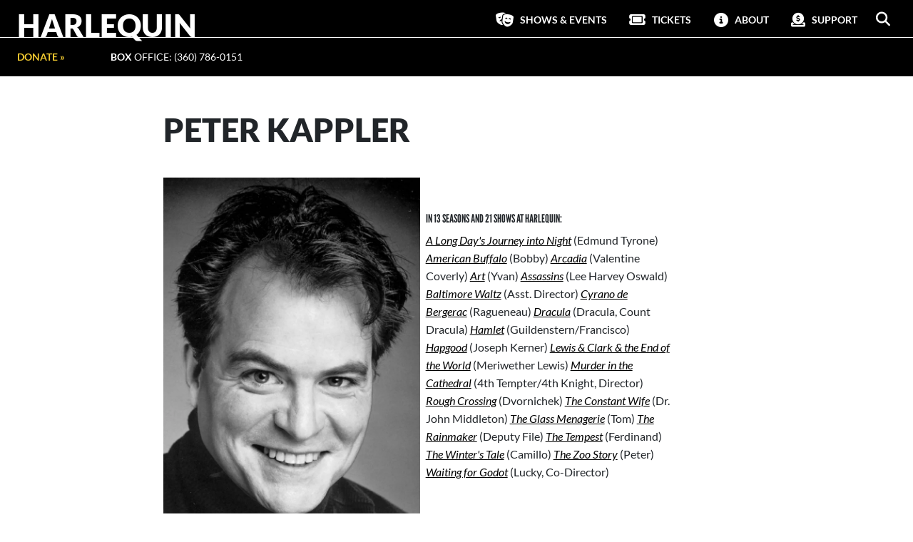

--- FILE ---
content_type: text/html; charset=UTF-8
request_url: https://harlequinproductions.org/artist/peter-kappler/
body_size: 13827
content:

<!doctype html>
<!--[if lt IE 7]><html class="no-js ie ie6 lt-ie9 lt-ie8 lt-ie7" lang="en-US" prefix="og: http://ogp.me/ns# article: http://ogp.me/ns/article#"> <![endif]-->
<!--[if IE 7]><html class="no-js ie ie7 lt-ie9 lt-ie8" lang="en-US" prefix="og: http://ogp.me/ns# article: http://ogp.me/ns/article#"> <![endif]-->
<!--[if IE 8]><html class="no-js ie ie8 lt-ie9" lang="en-US" prefix="og: http://ogp.me/ns# article: http://ogp.me/ns/article#"> <![endif]-->
<!--[if gt IE 8]><!--><html class="no-js" lang="en-US" prefix="og: http://ogp.me/ns# article: http://ogp.me/ns/article#"> <!--<![endif]-->
<head>
    <meta charset="UTF-8" />
        <title>   
                            Peter Kappler - Harlequin
                    </title>
    <meta name="description" content="">
    <meta http-equiv="Content-Type" content="text/html; charset=UTF-8" />
    <meta http-equiv="X-UA-Compatible" content="IE=edge">
    <meta name="viewport" content="width=device-width, initial-scale=1.0">
    <link rel="author" href="https://harlequinproductions.org/wp-content/themes/hqp2025/humans.txt" />
    <link rel="pingback" href="https://harlequinproductions.org/xmlrpc.php" />
    
    <!-- Fonts -->
    <link rel="preload" href="/wp-content/themes/hqp2025/fonts/Lato-Black.woff2" as="font" crossorigin="anonymous">
    <link rel="preload" href="/wp-content/themes/hqp2025/fonts/Lato-Bold.woff2" as="font" crossorigin="anonymous">
    <link rel="preload" href="/wp-content/themes/hqp2025/fonts/Lato-Regular.woff2" as="font" crossorigin="anonymous">
    <link rel="preload" href="/wp-content/themes/hqp2025/fonts/Lato-Light.woff2" as="font" crossorigin="anonymous">
    <link rel="preload" href="/wp-content/themes/hqp2025/fonts/Lato-Hairline.woff2" as="font" crossorigin="anonymous">
    <link rel="preload" href="/wp-content/themes/hqp2025/fonts/GoudyOldStyleT-Italic.woff2" as="font" crossorigin="anonymous">
    <link rel="preload" href="/wp-content/themes/hqp2025/fonts/LeagueGothic-Regular.woff2" as="font" crossorigin="anonymous">
    
    <!-- MailChimp -->
    <script id="mcjs">!function(c,h,i,m,p){m=c.createElement(h),p=c.getElementsByTagName(h)[0],m.async=1,m.src=i,p.parentNode.insertBefore(m,p)}(document,"script","https://chimpstatic.com/mcjs-connected/js/users/5e6461e09f42e2e2ae72fce29/f5ec2f3aff3d7ece30c68b4b9.js");</script>
    <title>Peter Kappler &#8211; Harlequin</title>
<meta name='robots' content='max-image-preview:large' />
	<style>img:is([sizes="auto" i], [sizes^="auto," i]) { contain-intrinsic-size: 3000px 1500px }</style>
	<link rel='dns-prefetch' href='//www.googletagmanager.com' />
<link rel='dns-prefetch' href='//cdnjs.cloudflare.com' />
<link rel="alternate" type="application/rss+xml" title="Harlequin &raquo; Feed" href="https://harlequinproductions.org/feed/" />
<link rel="alternate" type="application/rss+xml" title="Harlequin &raquo; Comments Feed" href="https://harlequinproductions.org/comments/feed/" />
<script type="text/javascript">
/* <![CDATA[ */
window._wpemojiSettings = {"baseUrl":"https:\/\/s.w.org\/images\/core\/emoji\/16.0.1\/72x72\/","ext":".png","svgUrl":"https:\/\/s.w.org\/images\/core\/emoji\/16.0.1\/svg\/","svgExt":".svg","source":{"concatemoji":"https:\/\/harlequinproductions.org\/wp-includes\/js\/wp-emoji-release.min.js?ver=6.8.3"}};
/*! This file is auto-generated */
!function(s,n){var o,i,e;function c(e){try{var t={supportTests:e,timestamp:(new Date).valueOf()};sessionStorage.setItem(o,JSON.stringify(t))}catch(e){}}function p(e,t,n){e.clearRect(0,0,e.canvas.width,e.canvas.height),e.fillText(t,0,0);var t=new Uint32Array(e.getImageData(0,0,e.canvas.width,e.canvas.height).data),a=(e.clearRect(0,0,e.canvas.width,e.canvas.height),e.fillText(n,0,0),new Uint32Array(e.getImageData(0,0,e.canvas.width,e.canvas.height).data));return t.every(function(e,t){return e===a[t]})}function u(e,t){e.clearRect(0,0,e.canvas.width,e.canvas.height),e.fillText(t,0,0);for(var n=e.getImageData(16,16,1,1),a=0;a<n.data.length;a++)if(0!==n.data[a])return!1;return!0}function f(e,t,n,a){switch(t){case"flag":return n(e,"\ud83c\udff3\ufe0f\u200d\u26a7\ufe0f","\ud83c\udff3\ufe0f\u200b\u26a7\ufe0f")?!1:!n(e,"\ud83c\udde8\ud83c\uddf6","\ud83c\udde8\u200b\ud83c\uddf6")&&!n(e,"\ud83c\udff4\udb40\udc67\udb40\udc62\udb40\udc65\udb40\udc6e\udb40\udc67\udb40\udc7f","\ud83c\udff4\u200b\udb40\udc67\u200b\udb40\udc62\u200b\udb40\udc65\u200b\udb40\udc6e\u200b\udb40\udc67\u200b\udb40\udc7f");case"emoji":return!a(e,"\ud83e\udedf")}return!1}function g(e,t,n,a){var r="undefined"!=typeof WorkerGlobalScope&&self instanceof WorkerGlobalScope?new OffscreenCanvas(300,150):s.createElement("canvas"),o=r.getContext("2d",{willReadFrequently:!0}),i=(o.textBaseline="top",o.font="600 32px Arial",{});return e.forEach(function(e){i[e]=t(o,e,n,a)}),i}function t(e){var t=s.createElement("script");t.src=e,t.defer=!0,s.head.appendChild(t)}"undefined"!=typeof Promise&&(o="wpEmojiSettingsSupports",i=["flag","emoji"],n.supports={everything:!0,everythingExceptFlag:!0},e=new Promise(function(e){s.addEventListener("DOMContentLoaded",e,{once:!0})}),new Promise(function(t){var n=function(){try{var e=JSON.parse(sessionStorage.getItem(o));if("object"==typeof e&&"number"==typeof e.timestamp&&(new Date).valueOf()<e.timestamp+604800&&"object"==typeof e.supportTests)return e.supportTests}catch(e){}return null}();if(!n){if("undefined"!=typeof Worker&&"undefined"!=typeof OffscreenCanvas&&"undefined"!=typeof URL&&URL.createObjectURL&&"undefined"!=typeof Blob)try{var e="postMessage("+g.toString()+"("+[JSON.stringify(i),f.toString(),p.toString(),u.toString()].join(",")+"));",a=new Blob([e],{type:"text/javascript"}),r=new Worker(URL.createObjectURL(a),{name:"wpTestEmojiSupports"});return void(r.onmessage=function(e){c(n=e.data),r.terminate(),t(n)})}catch(e){}c(n=g(i,f,p,u))}t(n)}).then(function(e){for(var t in e)n.supports[t]=e[t],n.supports.everything=n.supports.everything&&n.supports[t],"flag"!==t&&(n.supports.everythingExceptFlag=n.supports.everythingExceptFlag&&n.supports[t]);n.supports.everythingExceptFlag=n.supports.everythingExceptFlag&&!n.supports.flag,n.DOMReady=!1,n.readyCallback=function(){n.DOMReady=!0}}).then(function(){return e}).then(function(){var e;n.supports.everything||(n.readyCallback(),(e=n.source||{}).concatemoji?t(e.concatemoji):e.wpemoji&&e.twemoji&&(t(e.twemoji),t(e.wpemoji)))}))}((window,document),window._wpemojiSettings);
/* ]]> */
</script>
<style id='wp-emoji-styles-inline-css' type='text/css'>

	img.wp-smiley, img.emoji {
		display: inline !important;
		border: none !important;
		box-shadow: none !important;
		height: 1em !important;
		width: 1em !important;
		margin: 0 0.07em !important;
		vertical-align: -0.1em !important;
		background: none !important;
		padding: 0 !important;
	}
</style>
<link rel='stylesheet' id='wp-block-library-css' href='https://harlequinproductions.org/wp-includes/css/dist/block-library/style.min.css?ver=6.8.3' type='text/css' media='all' />
<style id='classic-theme-styles-inline-css' type='text/css'>
/*! This file is auto-generated */
.wp-block-button__link{color:#fff;background-color:#32373c;border-radius:9999px;box-shadow:none;text-decoration:none;padding:calc(.667em + 2px) calc(1.333em + 2px);font-size:1.125em}.wp-block-file__button{background:#32373c;color:#fff;text-decoration:none}
</style>
<style id='global-styles-inline-css' type='text/css'>
:root{--wp--preset--aspect-ratio--square: 1;--wp--preset--aspect-ratio--4-3: 4/3;--wp--preset--aspect-ratio--3-4: 3/4;--wp--preset--aspect-ratio--3-2: 3/2;--wp--preset--aspect-ratio--2-3: 2/3;--wp--preset--aspect-ratio--16-9: 16/9;--wp--preset--aspect-ratio--9-16: 9/16;--wp--preset--color--black: #000000;--wp--preset--color--cyan-bluish-gray: #abb8c3;--wp--preset--color--white: #ffffff;--wp--preset--color--pale-pink: #f78da7;--wp--preset--color--vivid-red: #cf2e2e;--wp--preset--color--luminous-vivid-orange: #ff6900;--wp--preset--color--luminous-vivid-amber: #fcb900;--wp--preset--color--light-green-cyan: #7bdcb5;--wp--preset--color--vivid-green-cyan: #00d084;--wp--preset--color--pale-cyan-blue: #8ed1fc;--wp--preset--color--vivid-cyan-blue: #0693e3;--wp--preset--color--vivid-purple: #9b51e0;--wp--preset--gradient--vivid-cyan-blue-to-vivid-purple: linear-gradient(135deg,rgba(6,147,227,1) 0%,rgb(155,81,224) 100%);--wp--preset--gradient--light-green-cyan-to-vivid-green-cyan: linear-gradient(135deg,rgb(122,220,180) 0%,rgb(0,208,130) 100%);--wp--preset--gradient--luminous-vivid-amber-to-luminous-vivid-orange: linear-gradient(135deg,rgba(252,185,0,1) 0%,rgba(255,105,0,1) 100%);--wp--preset--gradient--luminous-vivid-orange-to-vivid-red: linear-gradient(135deg,rgba(255,105,0,1) 0%,rgb(207,46,46) 100%);--wp--preset--gradient--very-light-gray-to-cyan-bluish-gray: linear-gradient(135deg,rgb(238,238,238) 0%,rgb(169,184,195) 100%);--wp--preset--gradient--cool-to-warm-spectrum: linear-gradient(135deg,rgb(74,234,220) 0%,rgb(151,120,209) 20%,rgb(207,42,186) 40%,rgb(238,44,130) 60%,rgb(251,105,98) 80%,rgb(254,248,76) 100%);--wp--preset--gradient--blush-light-purple: linear-gradient(135deg,rgb(255,206,236) 0%,rgb(152,150,240) 100%);--wp--preset--gradient--blush-bordeaux: linear-gradient(135deg,rgb(254,205,165) 0%,rgb(254,45,45) 50%,rgb(107,0,62) 100%);--wp--preset--gradient--luminous-dusk: linear-gradient(135deg,rgb(255,203,112) 0%,rgb(199,81,192) 50%,rgb(65,88,208) 100%);--wp--preset--gradient--pale-ocean: linear-gradient(135deg,rgb(255,245,203) 0%,rgb(182,227,212) 50%,rgb(51,167,181) 100%);--wp--preset--gradient--electric-grass: linear-gradient(135deg,rgb(202,248,128) 0%,rgb(113,206,126) 100%);--wp--preset--gradient--midnight: linear-gradient(135deg,rgb(2,3,129) 0%,rgb(40,116,252) 100%);--wp--preset--font-size--small: 13px;--wp--preset--font-size--medium: 20px;--wp--preset--font-size--large: 36px;--wp--preset--font-size--x-large: 42px;--wp--preset--spacing--20: 0.44rem;--wp--preset--spacing--30: 0.67rem;--wp--preset--spacing--40: 1rem;--wp--preset--spacing--50: 1.5rem;--wp--preset--spacing--60: 2.25rem;--wp--preset--spacing--70: 3.38rem;--wp--preset--spacing--80: 5.06rem;--wp--preset--shadow--natural: 6px 6px 9px rgba(0, 0, 0, 0.2);--wp--preset--shadow--deep: 12px 12px 50px rgba(0, 0, 0, 0.4);--wp--preset--shadow--sharp: 6px 6px 0px rgba(0, 0, 0, 0.2);--wp--preset--shadow--outlined: 6px 6px 0px -3px rgba(255, 255, 255, 1), 6px 6px rgba(0, 0, 0, 1);--wp--preset--shadow--crisp: 6px 6px 0px rgba(0, 0, 0, 1);}:where(.is-layout-flex){gap: 0.5em;}:where(.is-layout-grid){gap: 0.5em;}body .is-layout-flex{display: flex;}.is-layout-flex{flex-wrap: wrap;align-items: center;}.is-layout-flex > :is(*, div){margin: 0;}body .is-layout-grid{display: grid;}.is-layout-grid > :is(*, div){margin: 0;}:where(.wp-block-columns.is-layout-flex){gap: 2em;}:where(.wp-block-columns.is-layout-grid){gap: 2em;}:where(.wp-block-post-template.is-layout-flex){gap: 1.25em;}:where(.wp-block-post-template.is-layout-grid){gap: 1.25em;}.has-black-color{color: var(--wp--preset--color--black) !important;}.has-cyan-bluish-gray-color{color: var(--wp--preset--color--cyan-bluish-gray) !important;}.has-white-color{color: var(--wp--preset--color--white) !important;}.has-pale-pink-color{color: var(--wp--preset--color--pale-pink) !important;}.has-vivid-red-color{color: var(--wp--preset--color--vivid-red) !important;}.has-luminous-vivid-orange-color{color: var(--wp--preset--color--luminous-vivid-orange) !important;}.has-luminous-vivid-amber-color{color: var(--wp--preset--color--luminous-vivid-amber) !important;}.has-light-green-cyan-color{color: var(--wp--preset--color--light-green-cyan) !important;}.has-vivid-green-cyan-color{color: var(--wp--preset--color--vivid-green-cyan) !important;}.has-pale-cyan-blue-color{color: var(--wp--preset--color--pale-cyan-blue) !important;}.has-vivid-cyan-blue-color{color: var(--wp--preset--color--vivid-cyan-blue) !important;}.has-vivid-purple-color{color: var(--wp--preset--color--vivid-purple) !important;}.has-black-background-color{background-color: var(--wp--preset--color--black) !important;}.has-cyan-bluish-gray-background-color{background-color: var(--wp--preset--color--cyan-bluish-gray) !important;}.has-white-background-color{background-color: var(--wp--preset--color--white) !important;}.has-pale-pink-background-color{background-color: var(--wp--preset--color--pale-pink) !important;}.has-vivid-red-background-color{background-color: var(--wp--preset--color--vivid-red) !important;}.has-luminous-vivid-orange-background-color{background-color: var(--wp--preset--color--luminous-vivid-orange) !important;}.has-luminous-vivid-amber-background-color{background-color: var(--wp--preset--color--luminous-vivid-amber) !important;}.has-light-green-cyan-background-color{background-color: var(--wp--preset--color--light-green-cyan) !important;}.has-vivid-green-cyan-background-color{background-color: var(--wp--preset--color--vivid-green-cyan) !important;}.has-pale-cyan-blue-background-color{background-color: var(--wp--preset--color--pale-cyan-blue) !important;}.has-vivid-cyan-blue-background-color{background-color: var(--wp--preset--color--vivid-cyan-blue) !important;}.has-vivid-purple-background-color{background-color: var(--wp--preset--color--vivid-purple) !important;}.has-black-border-color{border-color: var(--wp--preset--color--black) !important;}.has-cyan-bluish-gray-border-color{border-color: var(--wp--preset--color--cyan-bluish-gray) !important;}.has-white-border-color{border-color: var(--wp--preset--color--white) !important;}.has-pale-pink-border-color{border-color: var(--wp--preset--color--pale-pink) !important;}.has-vivid-red-border-color{border-color: var(--wp--preset--color--vivid-red) !important;}.has-luminous-vivid-orange-border-color{border-color: var(--wp--preset--color--luminous-vivid-orange) !important;}.has-luminous-vivid-amber-border-color{border-color: var(--wp--preset--color--luminous-vivid-amber) !important;}.has-light-green-cyan-border-color{border-color: var(--wp--preset--color--light-green-cyan) !important;}.has-vivid-green-cyan-border-color{border-color: var(--wp--preset--color--vivid-green-cyan) !important;}.has-pale-cyan-blue-border-color{border-color: var(--wp--preset--color--pale-cyan-blue) !important;}.has-vivid-cyan-blue-border-color{border-color: var(--wp--preset--color--vivid-cyan-blue) !important;}.has-vivid-purple-border-color{border-color: var(--wp--preset--color--vivid-purple) !important;}.has-vivid-cyan-blue-to-vivid-purple-gradient-background{background: var(--wp--preset--gradient--vivid-cyan-blue-to-vivid-purple) !important;}.has-light-green-cyan-to-vivid-green-cyan-gradient-background{background: var(--wp--preset--gradient--light-green-cyan-to-vivid-green-cyan) !important;}.has-luminous-vivid-amber-to-luminous-vivid-orange-gradient-background{background: var(--wp--preset--gradient--luminous-vivid-amber-to-luminous-vivid-orange) !important;}.has-luminous-vivid-orange-to-vivid-red-gradient-background{background: var(--wp--preset--gradient--luminous-vivid-orange-to-vivid-red) !important;}.has-very-light-gray-to-cyan-bluish-gray-gradient-background{background: var(--wp--preset--gradient--very-light-gray-to-cyan-bluish-gray) !important;}.has-cool-to-warm-spectrum-gradient-background{background: var(--wp--preset--gradient--cool-to-warm-spectrum) !important;}.has-blush-light-purple-gradient-background{background: var(--wp--preset--gradient--blush-light-purple) !important;}.has-blush-bordeaux-gradient-background{background: var(--wp--preset--gradient--blush-bordeaux) !important;}.has-luminous-dusk-gradient-background{background: var(--wp--preset--gradient--luminous-dusk) !important;}.has-pale-ocean-gradient-background{background: var(--wp--preset--gradient--pale-ocean) !important;}.has-electric-grass-gradient-background{background: var(--wp--preset--gradient--electric-grass) !important;}.has-midnight-gradient-background{background: var(--wp--preset--gradient--midnight) !important;}.has-small-font-size{font-size: var(--wp--preset--font-size--small) !important;}.has-medium-font-size{font-size: var(--wp--preset--font-size--medium) !important;}.has-large-font-size{font-size: var(--wp--preset--font-size--large) !important;}.has-x-large-font-size{font-size: var(--wp--preset--font-size--x-large) !important;}
:where(.wp-block-post-template.is-layout-flex){gap: 1.25em;}:where(.wp-block-post-template.is-layout-grid){gap: 1.25em;}
:where(.wp-block-columns.is-layout-flex){gap: 2em;}:where(.wp-block-columns.is-layout-grid){gap: 2em;}
:root :where(.wp-block-pullquote){font-size: 1.5em;line-height: 1.6;}
</style>
<link rel='stylesheet' id='wp-smart-crop-renderer-css' href='https://harlequinproductions.org/wp-content/plugins/wp-smartcrop/css/image-renderer.css?ver=2.0.10' type='text/css' media='all' />
<link rel='stylesheet' id='owl.carousel.min.css-css' href='https://harlequinproductions.org/wp-content/themes/hqp2025/css/owl.carousel.min.css?ver=6.8.3' type='text/css' media='all' />
<link rel='stylesheet' id='fontawesome-css' href='https://cdnjs.cloudflare.com/ajax/libs/font-awesome/6.5.2/css/all.min.css?ver=6.8.3' type='text/css' media='all' />
<link rel='stylesheet' id='heateor_sss_frontend_css-css' href='https://harlequinproductions.org/wp-content/plugins/sassy-social-share/public/css/sassy-social-share-public.css?ver=3.3.79' type='text/css' media='all' />
<style id='heateor_sss_frontend_css-inline-css' type='text/css'>
.heateor_sss_button_instagram span.heateor_sss_svg,a.heateor_sss_instagram span.heateor_sss_svg{background:radial-gradient(circle at 30% 107%,#fdf497 0,#fdf497 5%,#fd5949 45%,#d6249f 60%,#285aeb 90%)}div.heateor_sss_horizontal_sharing a.heateor_sss_button_instagram span{background:#222!important;}div.heateor_sss_standard_follow_icons_container a.heateor_sss_button_instagram span{background:#222}div.heateor_sss_horizontal_sharing a.heateor_sss_button_instagram span:hover{background:#777!important;}div.heateor_sss_standard_follow_icons_container a.heateor_sss_button_instagram span:hover{background:#777}div.heateor_sss_vertical_sharing  a.heateor_sss_button_instagram span{background:#222!important;}div.heateor_sss_floating_follow_icons_container a.heateor_sss_button_instagram span{background:#222}div.heateor_sss_vertical_sharing a.heateor_sss_button_instagram span:hover{background:#777!important;}div.heateor_sss_floating_follow_icons_container a.heateor_sss_button_instagram span:hover{background:#777}.heateor_sss_horizontal_sharing .heateor_sss_svg,.heateor_sss_standard_follow_icons_container .heateor_sss_svg{background-color:#222!important;background:#222!important;color:#fff;border-width:0px;border-style:solid;border-color:transparent}div.heateor_sss_horizontal_sharing span.heateor_sss_svg svg:hover path:not(.heateor_sss_no_fill),div.heateor_sss_horizontal_sharing span.heateor_sss_svg svg:hover ellipse, div.heateor_sss_horizontal_sharing span.heateor_sss_svg svg:hover circle, div.heateor_sss_horizontal_sharing span.heateor_sss_svg svg:hover polygon, div.heateor_sss_horizontal_sharing span.heateor_sss_svg svg:hover rect:not(.heateor_sss_no_fill){fill:#fff}div.heateor_sss_horizontal_sharing span.heateor_sss_svg svg:hover path.heateor_sss_svg_stroke, div.heateor_sss_horizontal_sharing span.heateor_sss_svg svg:hover rect.heateor_sss_svg_stroke{stroke:#fff}.heateor_sss_horizontal_sharing span.heateor_sss_svg:hover,.heateor_sss_standard_follow_icons_container span.heateor_sss_svg:hover{background-color:#777!important;background:#777!importantcolor:#fff;border-color:transparent;}.heateor_sss_vertical_sharing span.heateor_sss_svg,.heateor_sss_floating_follow_icons_container span.heateor_sss_svg{background-color:#222!important;background:#222!important;color:#fff;border-width:0px;border-style:solid;border-color:transparent;}div.heateor_sss_vertical_sharing span.heateor_sss_svg svg:hover path:not(.heateor_sss_no_fill),div.heateor_sss_vertical_sharing span.heateor_sss_svg svg:hover ellipse, div.heateor_sss_vertical_sharing span.heateor_sss_svg svg:hover circle, div.heateor_sss_vertical_sharing span.heateor_sss_svg svg:hover polygon{fill:#fff}div.heateor_sss_vertical_sharing span.heateor_sss_svg svg:hover path.heateor_sss_svg_stroke{stroke:#fff}.heateor_sss_vertical_sharing span.heateor_sss_svg:hover,.heateor_sss_floating_follow_icons_container span.heateor_sss_svg:hover{background-color:#777!important;background:#777!important;color:#fff;border-color:transparent;}@media screen and (max-width:783px) {.heateor_sss_vertical_sharing{display:none!important}}.heateor_sss_sharing_container {
    width: 100%;
    padding-right: var(--bs-gutter-x, .75rem);
    padding-left: var(--bs-gutter-x, .75rem);
    margin-right: auto;
    margin-left: auto;
    margin-top: 2em;
}div.heateor_sss_sharing_title{text-align:center}div.heateor_sss_sharing_ul{width:100%;text-align:center;}div.heateor_sss_horizontal_sharing div.heateor_sss_sharing_ul a{float:none!important;display:inline-block;}
</style>
<script type="text/javascript" src="https://harlequinproductions.org/wp-includes/js/jquery/jquery.min.js?ver=3.7.1" id="jquery-core-js"></script>
<script type="text/javascript" src="https://harlequinproductions.org/wp-includes/js/jquery/jquery-migrate.min.js?ver=3.4.1" id="jquery-migrate-js"></script>
<script type="text/javascript" src="https://harlequinproductions.org/wp-content/themes/hqp2025/js/hqp2025.js?ver=6.8.3" id="hqp2025.js-js"></script>
<script type="text/javascript" src="https://harlequinproductions.org/wp-content/themes/hqp2025/js/owl.carousel.min.js?ver=6.8.3" id="owl.carousel.min.js-js"></script>

<!-- Google tag (gtag.js) snippet added by Site Kit -->
<!-- Google Analytics snippet added by Site Kit -->
<script type="text/javascript" src="https://www.googletagmanager.com/gtag/js?id=GT-WB236PN" id="google_gtagjs-js" async></script>
<script type="text/javascript" id="google_gtagjs-js-after">
/* <![CDATA[ */
window.dataLayer = window.dataLayer || [];function gtag(){dataLayer.push(arguments);}
gtag("set","linker",{"domains":["harlequinproductions.org"]});
gtag("js", new Date());
gtag("set", "developer_id.dZTNiMT", true);
gtag("config", "GT-WB236PN");
/* ]]> */
</script>
<link rel="https://api.w.org/" href="https://harlequinproductions.org/wp-json/" /><link rel="EditURI" type="application/rsd+xml" title="RSD" href="https://harlequinproductions.org/xmlrpc.php?rsd" />
<meta name="generator" content="WordPress 6.8.3" />
<link rel="canonical" href="https://harlequinproductions.org/artist/peter-kappler/" />
<link rel='shortlink' href='https://harlequinproductions.org/?p=34606' />
<link rel="alternate" title="oEmbed (JSON)" type="application/json+oembed" href="https://harlequinproductions.org/wp-json/oembed/1.0/embed?url=https%3A%2F%2Fharlequinproductions.org%2Fartist%2Fpeter-kappler%2F" />
<link rel="alternate" title="oEmbed (XML)" type="text/xml+oembed" href="https://harlequinproductions.org/wp-json/oembed/1.0/embed?url=https%3A%2F%2Fharlequinproductions.org%2Fartist%2Fpeter-kappler%2F&#038;format=xml" />
<meta name="generator" content="Site Kit by Google 1.167.0" /><meta property="og:title" name="og:title" content="Peter Kappler" />
<meta property="og:type" name="og:type" content="website" />
<meta property="og:image" name="og:image" content="https://harlequinproductions.org/wp-content/uploads/2018/05/Kappler_Peter_GS.jpg" />
<meta property="og:url" name="og:url" content="https://harlequinproductions.org/artist/peter-kappler/" />
<meta property="og:locale" name="og:locale" content="en_US" />
<meta property="og:site_name" name="og:site_name" content="Harlequin" />
<meta property="twitter:card" name="twitter:card" content="summary_large_image" />
<meta property="article:published_time" name="article:published_time" content="2018-05-06T22:44:45+00:00" />
<meta property="article:modified_time" name="article:modified_time" content="2018-05-06T22:44:45+00:00" />
<meta property="article:author" name="article:author" content="https://harlequinproductions.org/author/aaronglamb/" />

<!-- Google AdSense meta tags added by Site Kit -->
<meta name="google-adsense-platform-account" content="ca-host-pub-2644536267352236">
<meta name="google-adsense-platform-domain" content="sitekit.withgoogle.com">
<!-- End Google AdSense meta tags added by Site Kit -->

<!-- Google Tag Manager snippet added by Site Kit -->
<script type="text/javascript">
/* <![CDATA[ */

			( function( w, d, s, l, i ) {
				w[l] = w[l] || [];
				w[l].push( {'gtm.start': new Date().getTime(), event: 'gtm.js'} );
				var f = d.getElementsByTagName( s )[0],
					j = d.createElement( s ), dl = l != 'dataLayer' ? '&l=' + l : '';
				j.async = true;
				j.src = 'https://www.googletagmanager.com/gtm.js?id=' + i + dl;
				f.parentNode.insertBefore( j, f );
			} )( window, document, 'script', 'dataLayer', 'GTM-T3BH255' );
			
/* ]]> */
</script>

<!-- End Google Tag Manager snippet added by Site Kit -->
<link rel="icon" href="https://harlequinproductions.org/wp-content/uploads/2024/08/cropped-masks-theater-solid-3-2-32x32.png" sizes="32x32" />
<link rel="icon" href="https://harlequinproductions.org/wp-content/uploads/2024/08/cropped-masks-theater-solid-3-2-192x192.png" sizes="192x192" />
<link rel="apple-touch-icon" href="https://harlequinproductions.org/wp-content/uploads/2024/08/cropped-masks-theater-solid-3-2-180x180.png" />
<meta name="msapplication-TileImage" content="https://harlequinproductions.org/wp-content/uploads/2024/08/cropped-masks-theater-solid-3-2-270x270.png" />
		<style type="text/css" id="wp-custom-css">
			figcaption {
	font-size: 0.8em;
}		</style>
		

    <!-- Bootstrap -->
    <link href="https://cdn.jsdelivr.net/npm/bootstrap@5.0.2/dist/css/bootstrap.min.css" 
        rel="stylesheet" 
        integrity="sha384-EVSTQN3/azprG1Anm3QDgpJLIm9Nao0Yz1ztcQTwFspd3yD65VohhpuuCOmLASjC" 
        crossorigin="anonymous"
    >
    
    <!-- Main Site Style -->
    <link rel="stylesheet" href="https://harlequinproductions.org/wp-content/themes/hqp2025/style.css" type="text/css" media="screen" />			</head>

<body class="wp-singular hqp_artist-template-default single single-hqp_artist postid-34606 wp-theme-hqp2025" id="top" data-template="base.twig">
    
	<!-- output from header.twig -->

<header class="hqp-header position-relative has-thumbnail">
<div id="hqp-search-form" class="collapse">
    <button type="button" class="btn-close position-absolute end-0 pt-4 pe-4" 
        aria-label="Close" 
        data-bs-toggle="collapse" 
        href="#hqp-search-form" 
        role="button" 
        aria-expanded="true" 
        aria-controls="hqp-search-form"
    ></button>
    <div class="container-fluid">
        <form role="search" method="get" id="searchform" class="searchform" action="/">
        <div class="d-flex align-items-center justify-content-center pt-5 pb-5">
            <label class="screen-reader-text" for="s">Search for:</label>
            <input class="mt-5 mb-5" type="text" value="" name="s" id="s" />
            <button type="submit" id="searchsubmit">
                <i class="fa fa-solid fa-magnifying-glass"></i>
            </button>
        </div>
        </form>
    </div>
</div>
<nav id="hqp-main-nav" class="navbar navbar-expand-lg p-0">
    <div class="container-fluid ps-2 pe-0 ps-lg-4 pe-lg-4">
        <div id="hqp-logo" class="navbar-brand position-relative p-0">
            <a href="/" style="--hover-color: #f3cb31">Harlequin</a>&nbsp;
        </div>
        <button class="navbar-toggler ms-auto" 
            type="button" 
            data-bs-toggle="collapse" 
            data-bs-target="#hqp-main-menu" 
            aria-controls="navbarSupportedContent" 
            aria-expanded="false" 
            aria-label="Toggle navigation"
        >
            <span class="fa fa-solid fa-lg fa-bars"></span>
        </button>
        <div id="hqp-main-menu" class="collapse navbar-collapse text-start ms-5 pt-lg-0 pt-3">
            			
	<ul class="navbar-nav ms-auto mb-2 mb-lg-0">
																					    											    											    										    			    							    			    							    			    							    			    							    			    													  	<li class="nav-item ps-2 mt-2 mb-2 menu-item menu-item-type-post_type menu-item-object-page menu-item-has-children menu-item-36321 has-megamenu">
			<a 
				class="nav-link fa fa-solid fa-masks-theater"
				target="_self" 
				href="https://harlequinproductions.org/shows-events/"
				 
					id="dropdown-Shows-&amp;-Events" 
					data-bs-toggle="dropdown" 
					aria-expanded="false"
								>
				<span>Shows &amp; Events</span>
			</a>
						    <div class="sub-menu__wrapper dropdown-menu dropdown-menu-end megamenu" aria-labelledby="dropdown-Shows-&amp;-Events">
		    				    			<div class="sub-menu__container d-block d-lg-grid">
				    		<div class="featured-content d-none d-lg-flex">
																	<article class="card">
            <picture>
            <source 
                type="image/webp"
                srcset="
                https://harlequinproductions.org/wp-content/uploads/2025/12/0004_5-1024x576.webp 1x, 
                https://harlequinproductions.org/wp-content/uploads/2025/12/0004_5-1536x864.webp 2x
            ">
            <img src="https://harlequinproductions.org/wp-content/uploads/2025/12/0004_5-1024x576.webp" class="card-img-top" alt="...">
        </picture>
        <div class="card-body">
        <h5 class="card-title">Wait Until Dark</h5>
        <p class="card-text">Forty-seven years after its 1966 premiere, Jeffrey Hatcher has adapted Frederick Knott’s (Dial ‘M’ for Murder) original script with crackling, claustrophobic, and calculated efficiency. When the lights go out, survival comes down to nerve, instinct, and the element of surprise. </p>
        <a 
            href="https://harlequinproductions.org/show/wait-until-dark/" 
            aria-describedby="desc-wait-until-dark" 
            class="btn hqp-btn" 
            style="background: #f3cb31;color: #000000"
        >
            <span>More</span> info <i class="fa-solid fa-arrow-right"></i>
        </a>
    </div>
</article>																	<article class="card">
            <picture>
            <source 
                type="image/webp"
                srcset="
                https://harlequinproductions.org/wp-content/uploads/2025/12/Valentine-1024x683.webp 1x, 
                https://harlequinproductions.org/wp-content/uploads/2025/12/Valentine-1536x1024.webp 2x
            ">
            <img src="https://harlequinproductions.org/wp-content/uploads/2025/12/Valentine-1024x683.webp" class="card-img-top" alt="...">
        </picture>
        <div class="card-body">
        <h5 class="card-title">How Much the Heart Can Hold</h5>
        <p class="card-text">In celebration of Valentine’s Day, the Northwest Playwrights Alliance presents a one-night-only performance of How Much the Heart Can Hold, a collaborative project by local playwright Bryan Willis and Linda Kalkwarf, directed by Kathryn Dorgan. Starring three real-life actor couples!</p>
        <a 
            href="https://harlequinproductions.org/show/how-much-the-heart-can-hold/" 
            aria-describedby="desc-how-much-the-heart-can-hold" 
            class="btn hqp-btn" 
            style="background: #f3cb31;color: #000000"
        >
            <span>More</span> info <i class="fa-solid fa-arrow-right"></i>
        </a>
    </div>
</article>															</div>
																			<div class="menu-children__container">
																	<ul style="background: rgb(113,0,226)" >
			<li class="menu-item menu-item-type-post_type menu-item-object-page menu-item-38930 dropdown-item" style="color: #ffffff" >
			<a target="_self" href="https://harlequinproductions.org/season-2026/" style="color: #ffffff" >Season 2026: “Home/Land”</a>
					</li>
			<li class="menu-item menu-item-type-post_type menu-item-object-hqp_show menu-item-39522 dropdown-item" style="color: #ffffff" >
			<a target="_self" href="https://harlequinproductions.org/show/wait-until-dark/" style="color: #ffffff" >Wait Until Dark</a>
					</li>
			<li class="menu-item menu-item-type-post_type menu-item-object-hqp_show menu-item-39661 dropdown-item" style="color: #ffffff" >
			<a target="_self" href="https://harlequinproductions.org/show/how-much-the-heart-can-hold/" style="color: #ffffff" >How Much the Heart Can Hold</a>
					</li>
			<li class="menu-item menu-item-type-post_type menu-item-object-hqp_show menu-item-39662 dropdown-item" style="color: #ffffff" >
			<a target="_self" href="https://harlequinproductions.org/show/the-foreigner/" style="color: #ffffff" >The Foreigner</a>
					</li>
			<li class="menu-item menu-item-type-post_type menu-item-object-hqp_show menu-item-39665 dropdown-item" style="color: #ffffff" >
			<a target="_self" href="https://harlequinproductions.org/show/the-children/" style="color: #ffffff" >The Children</a>
					</li>
			<li class="menu-item menu-item-type-post_type menu-item-object-hqp_show menu-item-39667 dropdown-item" style="color: #ffffff" >
			<a target="_self" href="https://harlequinproductions.org/show/where-the-summit-meets-the-stars/" style="color: #ffffff" >Where The Summit Meets the Stars</a>
					</li>
			<li class="menu-item menu-item-type-post_type menu-item-object-hqp_show menu-item-39666 dropdown-item" style="color: #ffffff" >
			<a target="_self" href="https://harlequinproductions.org/show/million-dollar-quartet/" style="color: #ffffff" >Million Dollar Quartet</a>
					</li>
			<li class="menu-item menu-item-type-post_type menu-item-object-hqp_show menu-item-39671 dropdown-item" style="color: #ffffff" >
			<a target="_self" href="https://harlequinproductions.org/show/sweat/" style="color: #ffffff" >Sweat</a>
					</li>
			<li class="menu-item menu-item-type-post_type menu-item-object-hqp_show menu-item-39670 dropdown-item" style="color: #ffffff" >
			<a target="_self" href="https://harlequinproductions.org/show/barefoot-in-the-park/" style="color: #ffffff" >Barefoot in the Park</a>
					</li>
			<li class="menu-item menu-item-type-post_type menu-item-object-hqp_show menu-item-39669 dropdown-item" style="color: #ffffff" >
			<a target="_self" href="https://harlequinproductions.org/show/our-town/" style="color: #ffffff" >Our Town</a>
					</li>
			<li class="menu-item menu-item-type-post_type menu-item-object-hqp_show menu-item-39668 dropdown-item" style="color: #ffffff" >
			<a target="_self" href="https://harlequinproductions.org/show/sanctuary-city/" style="color: #ffffff" >Sanctuary City</a>
					</li>
		</ul>
													</div>
						</div>
									</div>
					</li>
																					    											    											    										    			    							    			    							    			    							    			    							    			    					  	<li class="nav-item ps-2 mt-2 mb-2 menu-item menu-item-type-post_type menu-item-object-page menu-item-has-children menu-item-108">
			<a 
				class="nav-link fa fa-solid fa-ticket"
				target="_self" 
				href="https://harlequinproductions.org/tickets/"
				 
					id="dropdown-Tickets" 
					data-bs-toggle="dropdown" 
					aria-expanded="false"
								>
				<span>Tickets</span>
			</a>
						    <div class="sub-menu__wrapper dropdown-menu dropdown-menu-end" aria-labelledby="dropdown-Tickets">
		    																			<ul style="background: rgb(0,181,224)" >
			<li class="fa fa-solid fa-cart-shopping menu-item menu-item-type-custom menu-item-object-custom menu-item-36371 dropdown-item" style="color: #ffffff" >
			<a target="_self" href="https://harlequinproductions.my.salesforce-sites.com/ticket/#/" style="color: #ffffff" >Buy Tickets</a>
					</li>
			<li class="menu-item menu-item-type-post_type menu-item-object-page menu-item-36326 dropdown-item" style="color: #ffffff" >
			<a target="_self" href="https://harlequinproductions.org/tickets/season-subscriptions/" style="color: #ffffff" >Subscriptions</a>
					</li>
			<li class="menu-item menu-item-type-post_type menu-item-object-page menu-item-has-children menu-item-36327 dropdown-item" style="color: #ffffff" >
			<a target="_self" href="https://harlequinproductions.org/tickets/ticket-info/" style="color: #ffffff" >Ticket Info</a>
								<ul style="background: rgb(0,181,224)" >
			<li class="menu-item menu-item-type-post_type menu-item-object-page menu-item-36619 dropdown-item" style="color: #ffffff" >
			<a target="_self" href="https://harlequinproductions.org/tickets/ticket-info/ticket-pricing-ticket-deals/" style="color: #ffffff" >Ticket Pricing &amp; Ticket Deals</a>
					</li>
		</ul>
		</li>
			<li class="menu-item menu-item-type-post_type menu-item-object-page menu-item-36328 dropdown-item" style="color: #ffffff" >
			<a target="_self" href="https://harlequinproductions.org/tickets/faq/" style="color: #ffffff" >Visit &amp; FAQ</a>
					</li>
		</ul>
										</div>
					</li>
																					    											    											    										    			    							    			    							    			    							    			    							    			    					  	<li class="nav-item ps-2 mt-2 mb-2 menu-item menu-item-type-post_type menu-item-object-page menu-item-has-children menu-item-107">
			<a 
				class="nav-link fa fa-solid fa-circle-info"
				target="_self" 
				href="https://harlequinproductions.org/about/"
				 
					id="dropdown-About" 
					data-bs-toggle="dropdown" 
					aria-expanded="false"
								>
				<span>About</span>
			</a>
						    <div class="sub-menu__wrapper dropdown-menu dropdown-menu-end" aria-labelledby="dropdown-About">
		    																			<ul style="background: rgb(243,203,49)" >
			<li class="menu-item menu-item-type-post_type menu-item-object-page menu-item-36329 dropdown-item" style="color: #000000" >
			<a target="_self" href="https://harlequinproductions.org/about/mission/" style="color: #000000" >Mission</a>
					</li>
			<li class="menu-item menu-item-type-post_type menu-item-object-page menu-item-36330 dropdown-item" style="color: #000000" >
			<a target="_self" href="https://harlequinproductions.org/about/who-we-are/" style="color: #000000" >Who We Are</a>
					</li>
			<li class="menu-item menu-item-type-post_type menu-item-object-page menu-item-36331 dropdown-item" style="color: #000000" >
			<a target="_self" href="https://harlequinproductions.org/about/history/" style="color: #000000" >History</a>
					</li>
			<li class="menu-item menu-item-type-post_type menu-item-object-page menu-item-36332 dropdown-item" style="color: #000000" >
			<a target="_self" href="https://harlequinproductions.org/about/past-seasons/" style="color: #000000" >Past Seasons</a>
					</li>
			<li class="menu-item menu-item-type-post_type menu-item-object-page menu-item-has-children menu-item-36333 dropdown-item" style="color: #000000" >
			<a target="_self" href="https://harlequinproductions.org/about/outreach/" style="color: #000000" >Outreach</a>
								<ul style="background: rgb(243,203,49)" >
			<li class="menu-item menu-item-type-post_type menu-item-object-page menu-item-36618 dropdown-item" style="color: #000000" >
			<a target="_self" href="https://harlequinproductions.org/about/outreach/pay-what-you-choose/" style="color: #000000" >Pay What You Choose</a>
					</li>
		</ul>
		</li>
			<li class="menu-item menu-item-type-post_type menu-item-object-page menu-item-has-children menu-item-36334 dropdown-item" style="color: #000000" >
			<a target="_self" href="https://harlequinproductions.org/about/get-involved/" style="color: #000000" >Get Involved</a>
								<ul style="background: rgb(243,203,49)" >
			<li class="menu-item menu-item-type-post_type menu-item-object-page menu-item-36573 dropdown-item" style="color: #000000" >
			<a target="_self" href="https://harlequinproductions.org/about/get-involved/volunteer/" style="color: #000000" >Volunteer</a>
					</li>
			<li class="menu-item menu-item-type-post_type menu-item-object-page menu-item-36572 dropdown-item" style="color: #000000" >
			<a target="_self" href="https://harlequinproductions.org/about/get-involved/auditions/" style="color: #000000" >Auditions</a>
					</li>
		</ul>
		</li>
		</ul>
										</div>
					</li>
																					    											    											    										    			    							    			    							    			    							    			    							    			    					  	<li class="nav-item ps-2 mt-2 mb-2 menu-item menu-item-type-post_type menu-item-object-page menu-item-has-children menu-item-106">
			<a 
				class="nav-link fa fa-solid fa-circle-dollar-to-slot"
				target="_self" 
				href="https://harlequinproductions.org/support/"
				 
					id="dropdown-Support" 
					data-bs-toggle="dropdown" 
					aria-expanded="false"
								>
				<span>Support</span>
			</a>
						    <div class="sub-menu__wrapper dropdown-menu dropdown-menu-end" aria-labelledby="dropdown-Support">
		    																			<ul style="background: rgb(226,161,56)" >
			<li class="fa fa-solid fa-hand-holding-heart menu-item menu-item-type-custom menu-item-object-custom menu-item-36741 dropdown-item" style="color: #ffffff" >
			<a target="_self" href="https://harlequinproductions.my.salesforce-sites.com/donate/?dfId=a0nao000003XubBAAS&" style="color: #ffffff" >Donate</a>
					</li>
			<li class="menu-item menu-item-type-post_type menu-item-object-page menu-item-36336 dropdown-item" style="color: #ffffff" >
			<a target="_self" href="https://harlequinproductions.org/support/advertising-underwriting/" style="color: #ffffff" >Advertising &amp; Sponsorship</a>
					</li>
			<li class="menu-item menu-item-type-post_type menu-item-object-page menu-item-36337 dropdown-item" style="color: #ffffff" >
			<a target="_self" href="https://harlequinproductions.org/support/legacy-giving/" style="color: #ffffff" >Legacy Giving</a>
					</li>
			<li class="menu-item menu-item-type-post_type menu-item-object-page menu-item-36338 dropdown-item" style="color: #ffffff" >
			<a target="_self" href="https://harlequinproductions.org/support/our-members/" style="color: #ffffff" >Our Donors</a>
					</li>
		</ul>
										</div>
					</li>
		</ul>
        </div>
        <div class="hqp-search-toggle ms-1 me-2 d-none d-lg-block">
            <span class="search-icon">
                <i class="fa-solid fa-magnifying-glass" 
                    data-bs-toggle="collapse" 
                    href="#hqp-search-form" 
                    role="button" 
                    aria-expanded="false" 
                    aria-controls="collapseExample"
                ></i>
            </span>
        </div>
    </div>
</nav>
<nav id="hqp-secondary-nav" class="navbar navbar-expand-lg border-bottom-0">
    <div class="container-fluid ps-0 pe-0 ps-lg-4 pe-lg-4 position-relative">
        <ul class="navbar-nav me-auto ms-2 mb-2 ms-lg-0 mb-lg-0">
            <li class="nav-item me-5">
                <a id="hqp-donate-link" class="nav-link text-uppercase fw-bold ps-0 pb-0 pt-0 pb-lg-2 pt-lg-2" style="color: #f3cb31" href="https://harlequinproductions.my.salesforce-sites.com/donate/?dfId=a0nao000003XubBAAS&">Donate&nbsp;&raquo;</a>
            </li>
            <li class="nav-item">
                <a id="hqp-bo-phone" class="nav-link text-uppercase pb-0 pt-0 pb-lg-2 pt-lg-2" href="tel:(360) 786-0151"><span class="fw-bold">Box</span> Office: (360) 786-0151</a>
            </li>
            <li class="nav-item hqp-tickets d-lg-none fa fa-solid fa-ticket position-absolute end-0">
                <a id="hqp-tickets-link" class="nav-link text-uppercase fw-bold pb-0 pt-0 pe-2" href="https://harlequinproductions.my.salesforce-sites.com/ticket/#/">
                    <span>Tickets</span>
                </a>
            </li>
        </ul>
    </div>
</nav>
</header>
<!-- end output from header.twig -->
<section id="content" role="main" class="content-wrapper">
		<div class="wrapper ">
		<!-- output from single-hqp_artist.twig -->
<div class="container-fluid pt-5 px-0 px-lg-4 pb-2 mb-5">
	<article class="post-type-hqp_artist col-12 col-md-9 offset-md-1 col-lg-8 offset-lg-1 col-xl-7 offset-xl-2">
		
		<h1 class="article-h1 artist-name ps-0">Peter Kappler</h1>
		<section class="article-content">
			<div class="article-body d-block d-lg-flex flex-wrap">
								<div class="artist-headshot px-0 col-12 col-lg-6">
					<picture>
				        <source 
				            type="image/webp"
				            srcset="
				            https://harlequinproductions.org/wp-content/uploads/2018/05/Kappler_Peter_GS.webp 1x, 
				            https://harlequinproductions.org/wp-content/uploads/2018/05/Kappler_Peter_GS.webp 3x,
				            https://harlequinproductions.org/wp-content/uploads/2018/05/Kappler_Peter_GS.webp 5x
				        ">
				        <source 
				        	type="image/jpeg"
				            srcset="
				            https://harlequinproductions.org/wp-content/uploads/2018/05/Kappler_Peter_GS.jpg 1x, 
				            https://harlequinproductions.org/wp-content/uploads/2018/05/Kappler_Peter_GS.jpg 3x,
				            https://harlequinproductions.org/wp-content/uploads/2018/05/Kappler_Peter_GS.jpg 5x
				        ">
				        <img src="https://harlequinproductions.org/wp-content/uploads/2018/05/Kappler_Peter_GS.jpg" alt="" width="100%" height="100%" loading="eager" />
				    </picture>
				</div>
																<div class="artist-work col">
					<h6 class="work-header mt-5 px-2">In 13 seasons and 21 shows at Harlequin:</h6>
	                <p class="artist-work px-2">
	                    	                        <a class="show" href="/show/a-long-day's-journey-into-night">A Long Day's Journey into Night</a> <span class="roles">(Edmund Tyrone)</span>
	                    	                        <a class="show" href="/show/american-buffalo">American Buffalo</a> <span class="roles">(Bobby)</span>
	                    	                        <a class="show" href="/show/arcadia">Arcadia</a> <span class="roles">(Valentine Coverly)</span>
	                    	                        <a class="show" href="/show/art">Art</a> <span class="roles">(Yvan)</span>
	                    	                        <a class="show" href="/show/assassins">Assassins</a> <span class="roles">(Lee Harvey Oswald)</span>
	                    	                        <a class="show" href="/show/baltimore-waltz">Baltimore Waltz</a> <span class="roles">(Asst. Director)</span>
	                    	                        <a class="show" href="/show/cyrano-de-bergerac">Cyrano de Bergerac</a> <span class="roles">(Ragueneau)</span>
	                    	                        <a class="show" href="/show/dracula">Dracula</a> <span class="roles">(Dracula, Count Dracula)</span>
	                    	                        <a class="show" href="/show/hamlet">Hamlet</a> <span class="roles">(Guildenstern/Francisco)</span>
	                    	                        <a class="show" href="/show/hapgood">Hapgood</a> <span class="roles">(Joseph Kerner)</span>
	                    	                        <a class="show" href="/show/lewis-&-clark-&-the-end-of-the-world">Lewis & Clark & the End of the World</a> <span class="roles">(Meriwether Lewis)</span>
	                    	                        <a class="show" href="/show/murder-in-the-cathedral">Murder in the Cathedral</a> <span class="roles">(4th Tempter/4th Knight, Director)</span>
	                    	                        <a class="show" href="/show/rough-crossing">Rough Crossing</a> <span class="roles">(Dvornichek)</span>
	                    	                        <a class="show" href="/show/the-constant-wife">The Constant Wife</a> <span class="roles">(Dr. John Middleton)</span>
	                    	                        <a class="show" href="/show/the-glass-menagerie">The Glass Menagerie</a> <span class="roles">(Tom)</span>
	                    	                        <a class="show" href="/show/the-rainmaker">The Rainmaker</a> <span class="roles">(Deputy File)</span>
	                    	                        <a class="show" href="/show/the-tempest">The Tempest</a> <span class="roles">(Ferdinand)</span>
	                    	                        <a class="show" href="/show/the-winter's-tale">The Winter's Tale</a> <span class="roles">(Camillo)</span>
	                    	                        <a class="show" href="/show/the-zoo-story">The Zoo Story</a> <span class="roles">(Peter)</span>
	                    	                        <a class="show" href="/show/waiting-for-godot">Waiting for Godot</a> <span class="roles">(Lucky, Co-Director)</span>
	                    	                </p>
                </div>
                			</div>
		</section>
	</article>
</div>
<!-- end output from single-hp_artist.twig -->
	</div>
</section>

	<footer id="footer">
		
<!-- output from footer.twig -->
<div class="sponsors owl-carousel container-fluid my-5">
    </div>
<div class="container-fluid footer-content text-center text-lg-start py-5 ps-2 pe-0 ps-lg-4 pe-lg-4 pb-2">
    <div class="row my-0 pe-2 w-100 gx-0 gx-lg-5 align-items-start">
        <div class="col-12 col-lg-4 mb-5">
                            <div class="mailchimp">
                    <h5>Show &amp; Event Announcements</h5>
                    <p>Want the latest news on upcoming Harlequin productions and events?</p>
                    <a href="http://eepurl.com/dtZ9Pr" class="btn btn-lg" style="background-color: #f3cb31;color: #000000">Join our newsletter</a>
                </div>
                        <div class="social mt-4">
                                    <div class="social-link d-inline-block me-3"><a href="https://www.facebook.com/harlequinproductions" target="_blank" class="fa fa-lg fa-brands fa-facebook-f"></a></div>
                                                    <div class="social-link d-inline-block me-3"><a href="https://www.instagram.com/harlequin_productions" target="_blank" class="fa fa-lg fa-brands fa-instagram"></a></div>
                                                    <div class="social-link d-inline-block me-3"><a href="https://twitter.com/RealLiveTheater" target="_blank" class="fa fa-lg fa-brands fa-x-twitter"></a></div>
                                                    <div class="social-link d-inline-block me-3"><a href="https://www.youtube.com/channel/UCetmsdfjsTUy6hlbcAfA4PQ" target="_blank" class="fa fa-lg fa-brands fa-youtube"></a></div>
                                            </div>
        </div>
        <div class="col-12 col-lg-4 mb-5">
                            <div class="footermenu">
                    <h5>Helpful Links</h5>
                    	<ul class="navbar-nav">
				  	<li class="nav-item menu-item menu-item-type-custom menu-item-object-custom menu-item-116">
			<a class="nav-link" style="--hover-color: #f3cb31" target="_self" href="/">
				<span>Home</span>
			</a>
		</li>
				  	<li class="nav-item menu-item menu-item-type-post_type menu-item-object-page menu-item-36747">
			<a class="nav-link" style="--hover-color: #f3cb31" target="_self" href="https://harlequinproductions.org/press/">
				<span>Press Room</span>
			</a>
		</li>
				  	<li class="nav-item menu-item menu-item-type-post_type menu-item-object-page menu-item-37540">
			<a class="nav-link" style="--hover-color: #f3cb31" target="_self" href="https://harlequinproductions.org/about/get-involved/volunteer/">
				<span>Volunteer</span>
			</a>
		</li>
				  	<li class="nav-item menu-item menu-item-type-post_type menu-item-object-page menu-item-36749">
			<a class="nav-link" style="--hover-color: #f3cb31" target="_self" href="https://harlequinproductions.org/about/get-involved/auditions/">
				<span>Auditions</span>
			</a>
		</li>
				  	<li class="nav-item menu-item menu-item-type-post_type menu-item-object-page menu-item-36750">
			<a class="nav-link" style="--hover-color: #f3cb31" target="_self" href="https://harlequinproductions.org/about/who-we-are/">
				<span>Board of Directors</span>
			</a>
		</li>
				  	<li class="nav-item menu-item menu-item-type-post_type menu-item-object-page menu-item-36751">
			<a class="nav-link" style="--hover-color: #f3cb31" target="_self" href="https://harlequinproductions.org/about/who-we-are/">
				<span>Staff Listing</span>
			</a>
		</li>
		</ul>
                </div>
                    </div>
        <div class="col-12 col-lg-4 mb-5">
                            <div class="footercustom">
                    <h5>Location Details</h5>
<!--<a href="/land-acknowledgement" style="--hover-color: #f3cb31">Land Acknowledgement</a>-->
<p class="mt-3">202 4th Avenue E<br />
Olympia, WA 98501<br />
<a href="https://www.google.com/maps/place/Harlequin+Productions/@47.0451066,-122.9002996,15z/data=!4m6!3m5!1s0x5491751bfed4dbdf:0xf39157e9aff1b404!8m2!3d47.0451066!4d-122.9002996!16s%2Fg%2F1tdltzzv?entry=ttu" style="--hover-color: #f3cb31" target="_blank">View on Google Maps</a>
<p> </p>
<h5>Box Office</h5>
Tu-Sa 12-5:30<br />
<span class="fst-italic small">and 2 hrs prior to show time</span><br />
<a href="tel:3607860151" style="--hover-color: #f3cb31">(360) 786-0151</a>
<p class="mt-4">
EIN: 91-1478538
</p>

                </div>
                    </div>
    </div>
    <div class="copyright mt-5">
        &copy;2025 Harlequin Productions. All rights reserved.
    </div>
</div>
<!-- end output from footer.twig -->	</footer>
	<script type="speculationrules">
{"prefetch":[{"source":"document","where":{"and":[{"href_matches":"\/*"},{"not":{"href_matches":["\/wp-*.php","\/wp-admin\/*","\/wp-content\/uploads\/*","\/wp-content\/*","\/wp-content\/plugins\/*","\/wp-content\/themes\/hqp2025\/*","\/*\\?(.+)"]}},{"not":{"selector_matches":"a[rel~=\"nofollow\"]"}},{"not":{"selector_matches":".no-prefetch, .no-prefetch a"}}]},"eagerness":"conservative"}]}
</script>
		<!-- Google Tag Manager (noscript) snippet added by Site Kit -->
		<noscript>
			<iframe src="https://www.googletagmanager.com/ns.html?id=GTM-T3BH255" height="0" width="0" style="display:none;visibility:hidden"></iframe>
		</noscript>
		<!-- End Google Tag Manager (noscript) snippet added by Site Kit -->
		<script type="text/javascript" id="jquery.wp-smartcrop-js-extra">
/* <![CDATA[ */
var wpsmartcrop_options = {"focus_mode":"relative-position"};
/* ]]> */
</script>
<script type="text/javascript" src="https://harlequinproductions.org/wp-content/plugins/wp-smartcrop/js/jquery.wp-smartcrop.min.js?ver=2.0.10" id="jquery.wp-smartcrop-js"></script>
<script type="text/javascript" id="heateor_sss_sharing_js-js-before">
/* <![CDATA[ */
function heateorSssLoadEvent(e) {var t=window.onload;if (typeof window.onload!="function") {window.onload=e}else{window.onload=function() {t();e()}}};	var heateorSssSharingAjaxUrl = 'https://harlequinproductions.org/wp-admin/admin-ajax.php', heateorSssCloseIconPath = 'https://harlequinproductions.org/wp-content/plugins/sassy-social-share/public/../images/close.png', heateorSssPluginIconPath = 'https://harlequinproductions.org/wp-content/plugins/sassy-social-share/public/../images/logo.png', heateorSssHorizontalSharingCountEnable = 0, heateorSssVerticalSharingCountEnable = 0, heateorSssSharingOffset = -10; var heateorSssMobileStickySharingEnabled = 0;var heateorSssCopyLinkMessage = "Link copied.";var heateorSssUrlCountFetched = [], heateorSssSharesText = 'Shares', heateorSssShareText = 'Share';function heateorSssPopup(e) {window.open(e,"popUpWindow","height=400,width=600,left=400,top=100,resizable,scrollbars,toolbar=0,personalbar=0,menubar=no,location=no,directories=no,status")}
/* ]]> */
</script>
<script type="text/javascript" src="https://harlequinproductions.org/wp-content/plugins/sassy-social-share/public/js/sassy-social-share-public.js?ver=3.3.79" id="heateor_sss_sharing_js-js"></script>


<script src="https://cdn.jsdelivr.net/npm/bootstrap@5.0.2/dist/js/bootstrap.bundle.min.js" 
	integrity="sha384-MrcW6ZMFYlzcLA8Nl+NtUVF0sA7MsXsP1UyJoMp4YLEuNSfAP+JcXn/tWtIaxVXM" 
	crossorigin="anonymous"
></script>
</body>

--- FILE ---
content_type: text/plain
request_url: https://www.google-analytics.com/j/collect?v=1&_v=j102&a=1749479063&t=pageview&_s=1&dl=https%3A%2F%2Fharlequinproductions.org%2Fartist%2Fpeter-kappler%2F&ul=en-us%40posix&dt=Peter%20Kappler%20-%20Harlequin&sr=1280x720&vp=1280x720&_u=YADAAEABAAAAACAAI~&jid=676310439&gjid=1552463672&cid=162047826.1769105223&tid=UA-108069663-1&_gid=498252455.1769105223&_r=1&_slc=1&gtm=45He61l2h2n81T3BH255za200&gcd=13l3l3l3l1l1&dma=0&tag_exp=103116026~103200004~104527907~104528500~104684208~104684211~105391252~115495939~115938465~115938468~116185179~116185180~117041588&z=1784531166
body_size: -453
content:
2,cG-RCS9P3PF3W